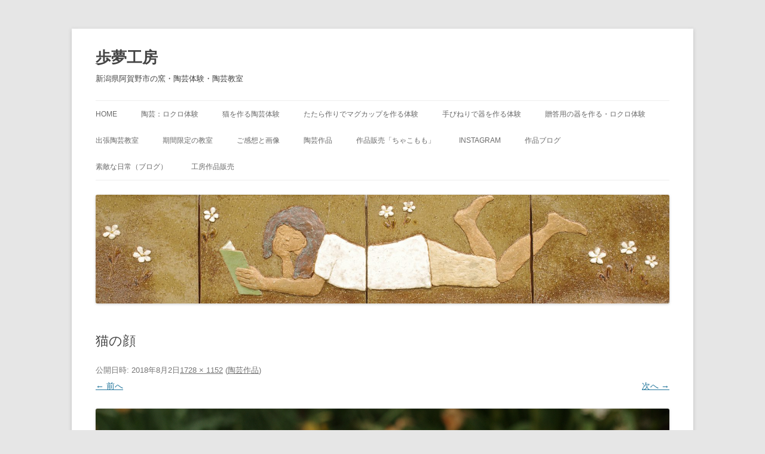

--- FILE ---
content_type: text/html; charset=UTF-8
request_url: https://ayumu-kobo.com/%E9%99%B6%E8%8A%B8%E4%BD%9C%E5%93%81/imgp1445/
body_size: 22846
content:
<!DOCTYPE html><html dir="ltr" lang="ja"><head><meta charset="UTF-8" /><meta name="viewport" content="width=device-width, initial-scale=1.0" /><link media="all" href="https://ayumu-kobo.com/wp-content/cache/autoptimize/css/autoptimize_6a3f1f7e6d09c361382dccd645fcd2f0.css" rel="stylesheet"><title>猫の顔 | 歩夢工房</title><link rel="profile" href="https://gmpg.org/xfn/11" /><link rel="pingback" href="https://ayumu-kobo.com/xmlrpc.php"><meta name="description" content="玄関先の猫の顔のアップ" /><meta name="robots" content="max-snippet:-1, max-image-preview:large, max-video-preview:-1" /><meta name="google-site-verification" content="1z85si30ZWWwGtm6hVQO4rS2jg6a9AC2EG2r39sQ9EI" /><meta name="msvalidate.01" content="C5F6293C232500938B66D570FF518D8E" /><link rel="canonical" href="https://ayumu-kobo.com/%e9%99%b6%e8%8a%b8%e4%bd%9c%e5%93%81/imgp1445/" /><meta name="generator" content="All in One SEO (AIOSEO) 4.9.3" /> <script type="application/ld+json" class="aioseo-schema">{"@context":"https:\/\/schema.org","@graph":[{"@type":"BreadcrumbList","@id":"https:\/\/ayumu-kobo.com\/%e9%99%b6%e8%8a%b8%e4%bd%9c%e5%93%81\/imgp1445\/#breadcrumblist","itemListElement":[{"@type":"ListItem","@id":"https:\/\/ayumu-kobo.com#listItem","position":1,"name":"Home","item":"https:\/\/ayumu-kobo.com","nextItem":{"@type":"ListItem","@id":"https:\/\/ayumu-kobo.com\/%e9%99%b6%e8%8a%b8%e4%bd%9c%e5%93%81\/imgp1445\/#listItem","name":"\u732b\u306e\u9854"}},{"@type":"ListItem","@id":"https:\/\/ayumu-kobo.com\/%e9%99%b6%e8%8a%b8%e4%bd%9c%e5%93%81\/imgp1445\/#listItem","position":2,"name":"\u732b\u306e\u9854","previousItem":{"@type":"ListItem","@id":"https:\/\/ayumu-kobo.com#listItem","name":"Home"}}]},{"@type":"ItemPage","@id":"https:\/\/ayumu-kobo.com\/%e9%99%b6%e8%8a%b8%e4%bd%9c%e5%93%81\/imgp1445\/#itempage","url":"https:\/\/ayumu-kobo.com\/%e9%99%b6%e8%8a%b8%e4%bd%9c%e5%93%81\/imgp1445\/","name":"\u732b\u306e\u9854 | \u6b69\u5922\u5de5\u623f","description":"\u7384\u95a2\u5148\u306e\u732b\u306e\u9854\u306e\u30a2\u30c3\u30d7","inLanguage":"ja","isPartOf":{"@id":"https:\/\/ayumu-kobo.com\/#website"},"breadcrumb":{"@id":"https:\/\/ayumu-kobo.com\/%e9%99%b6%e8%8a%b8%e4%bd%9c%e5%93%81\/imgp1445\/#breadcrumblist"},"author":{"@id":"https:\/\/ayumu-kobo.com\/author\/take4\/#author"},"creator":{"@id":"https:\/\/ayumu-kobo.com\/author\/take4\/#author"},"datePublished":"2018-08-02T13:24:19+09:00","dateModified":"2018-08-02T15:47:55+09:00"},{"@type":"Organization","@id":"https:\/\/ayumu-kobo.com\/#organization","name":"\u6b69\u5922\u5de5\u623f","description":"\u65b0\u6f5f\u770c\u963f\u8cc0\u91ce\u5e02\u306e\u7aaf\u30fb\u9676\u82b8\u4f53\u9a13\u30fb\u9676\u82b8\u6559\u5ba4","url":"https:\/\/ayumu-kobo.com\/","logo":{"@type":"ImageObject","url":"https:\/\/ayumu-kobo.com\/wp-content\/uploads\/2018\/08\/IMGP1513.jpg","@id":"https:\/\/ayumu-kobo.com\/%e9%99%b6%e8%8a%b8%e4%bd%9c%e5%93%81\/imgp1445\/#organizationLogo","width":1728,"height":1152,"caption":"\u5de5\u623f\u5165\u53e3\u306e\u9676\u677f\u306e\u30a2\u30c3\u30d7"},"image":{"@id":"https:\/\/ayumu-kobo.com\/%e9%99%b6%e8%8a%b8%e4%bd%9c%e5%93%81\/imgp1445\/#organizationLogo"}},{"@type":"Person","@id":"https:\/\/ayumu-kobo.com\/author\/take4\/#author","url":"https:\/\/ayumu-kobo.com\/author\/take4\/","name":"take4","image":{"@type":"ImageObject","@id":"https:\/\/ayumu-kobo.com\/%e9%99%b6%e8%8a%b8%e4%bd%9c%e5%93%81\/imgp1445\/#authorImage","url":"https:\/\/secure.gravatar.com\/avatar\/7ff1af19da667c41f59b8b8acbbf3a1b722f23d8d0834ab075bccf890348754b?s=96&d=mm&r=g","width":96,"height":96,"caption":"take4"}},{"@type":"WebSite","@id":"https:\/\/ayumu-kobo.com\/#website","url":"https:\/\/ayumu-kobo.com\/","name":"\u6b69\u5922\u5de5\u623f","description":"\u65b0\u6f5f\u770c\u963f\u8cc0\u91ce\u5e02\u306e\u7aaf\u30fb\u9676\u82b8\u4f53\u9a13\u30fb\u9676\u82b8\u6559\u5ba4","inLanguage":"ja","publisher":{"@id":"https:\/\/ayumu-kobo.com\/#organization"}}]}</script> <link rel='dns-prefetch' href='//static.addtoany.com' /><link rel="alternate" type="application/rss+xml" title="歩夢工房 &raquo; フィード" href="https://ayumu-kobo.com/feed/" /><link rel="alternate" title="oEmbed (JSON)" type="application/json+oembed" href="https://ayumu-kobo.com/wp-json/oembed/1.0/embed?url=https%3A%2F%2Fayumu-kobo.com%2F%25e9%2599%25b6%25e8%258a%25b8%25e4%25bd%259c%25e5%2593%2581%2Fimgp1445%2F" /><link rel="alternate" title="oEmbed (XML)" type="text/xml+oembed" href="https://ayumu-kobo.com/wp-json/oembed/1.0/embed?url=https%3A%2F%2Fayumu-kobo.com%2F%25e9%2599%25b6%25e8%258a%25b8%25e4%25bd%259c%25e5%2593%2581%2Fimgp1445%2F&#038;format=xml" /> <script defer id="addtoany-core-js-before" src="[data-uri]"></script> <script type="text/javascript" defer src="https://static.addtoany.com/menu/page.js" id="addtoany-core-js"></script> <script type="text/javascript" src="https://ayumu-kobo.com/wp-includes/js/jquery/jquery.min.js?ver=3.7.1" id="jquery-core-js"></script> <script defer type="text/javascript" src="https://ayumu-kobo.com/wp-includes/js/jquery/jquery-migrate.min.js?ver=3.4.1" id="jquery-migrate-js"></script> <script type="text/javascript" defer src="https://ayumu-kobo.com/wp-content/plugins/add-to-any/addtoany.min.js?ver=1.1" id="addtoany-jquery-js"></script> <script type="text/javascript" src="https://ayumu-kobo.com/wp-content/cache/autoptimize/js/autoptimize_single_7175c302fcb5e0e4ff523ea3e13a022a.js?ver=20250303" id="twentytwelve-navigation-js" defer="defer" data-wp-strategy="defer"></script> <link rel="https://api.w.org/" href="https://ayumu-kobo.com/wp-json/" /><link rel="alternate" title="JSON" type="application/json" href="https://ayumu-kobo.com/wp-json/wp/v2/media/807" /><link rel="EditURI" type="application/rsd+xml" title="RSD" href="https://ayumu-kobo.com/xmlrpc.php?rsd" /><meta name="generator" content="WordPress 6.9" /><link rel='shortlink' href='https://ayumu-kobo.com/?p=807' /> <script defer src="[data-uri]"></script> <link rel="icon" href="https://ayumu-kobo.com/wp-content/uploads/2015/07/cropped-003-1-32x32.jpg" sizes="32x32" /><link rel="icon" href="https://ayumu-kobo.com/wp-content/uploads/2015/07/cropped-003-1-192x192.jpg" sizes="192x192" /><link rel="apple-touch-icon" href="https://ayumu-kobo.com/wp-content/uploads/2015/07/cropped-003-1-180x180.jpg" /><meta name="msapplication-TileImage" content="https://ayumu-kobo.com/wp-content/uploads/2015/07/cropped-003-1-270x270.jpg" /></head><body class="attachment wp-singular attachment-template-default attachmentid-807 attachment-jpeg wp-embed-responsive wp-theme-twentytwelve full-width single-author"><div id="page" class="hfeed site"> <a class="screen-reader-text skip-link" href="#content">コンテンツへスキップ</a><header id="masthead" class="site-header"><hgroup><h1 class="site-title"><a href="https://ayumu-kobo.com/" rel="home" >歩夢工房</a></h1><h2 class="site-description">新潟県阿賀野市の窯・陶芸体験・陶芸教室</h2></hgroup><nav id="site-navigation" class="main-navigation"> <button class="menu-toggle">メニュー</button><div class="menu-menu-1-container"><ul id="menu-menu-1" class="nav-menu"><li id="menu-item-1600" class="menu-item menu-item-type-post_type menu-item-object-page menu-item-home menu-item-1600"><a href="https://ayumu-kobo.com/">HOME</a></li><li id="menu-item-1601" class="menu-item menu-item-type-post_type menu-item-object-page menu-item-1601"><a href="https://ayumu-kobo.com/%e9%99%b6%e8%8a%b8%e4%bd%93%e9%a8%93/%e9%99%b6%e8%8a%b8%ef%bc%9a%e3%83%ad%e3%82%af%e3%83%ad%e4%bd%93%e9%a8%93/">陶芸：ロクロ体験</a></li><li id="menu-item-1605" class="menu-item menu-item-type-post_type menu-item-object-page menu-item-1605"><a href="https://ayumu-kobo.com/%e9%99%b6%e8%8a%b8%e4%bd%93%e9%a8%93/%e7%8c%ab%e3%82%92%e4%bd%9c%e3%82%8b%e4%bd%93%e9%a8%93/">猫を作る陶芸体験</a></li><li id="menu-item-1628" class="menu-item menu-item-type-post_type menu-item-object-page menu-item-1628"><a href="https://ayumu-kobo.com/%e3%81%9f%e3%81%9f%e3%82%89%e4%bd%9c%e3%82%8a%e3%81%a7%e3%83%9e%e3%82%b0%e3%82%ab%e3%83%83%e3%83%97%e3%82%92%e4%bd%9c%e3%82%8b%e4%bd%93%e9%a8%93/">たたら作りでマグカップを作る体験</a></li><li id="menu-item-1602" class="menu-item menu-item-type-post_type menu-item-object-page menu-item-1602"><a href="https://ayumu-kobo.com/%e9%99%b6%e8%8a%b8%e4%bd%93%e9%a8%93/%e6%89%8b%e3%81%b3%e3%81%ad%e3%82%8a%e4%bd%93%e9%a8%93/">手びねりで器を作る体験</a></li><li id="menu-item-1604" class="menu-item menu-item-type-post_type menu-item-object-page menu-item-1604"><a href="https://ayumu-kobo.com/%e9%99%b6%e8%8a%b8%e4%bd%93%e9%a8%93/%e3%83%97%e3%83%ac%e3%82%bc%e3%83%b3%e3%83%88%e9%99%b6%e8%8a%b8/">贈答用の器を作る・ロクロ体験</a></li><li id="menu-item-1614" class="menu-item menu-item-type-post_type menu-item-object-page menu-item-1614"><a href="https://ayumu-kobo.com/%e5%87%ba%e5%bc%b5%e9%99%b6%e8%8a%b8%e6%95%99%e5%ae%a4/">出張陶芸教室</a></li><li id="menu-item-1615" class="menu-item menu-item-type-post_type menu-item-object-page menu-item-1615"><a href="https://ayumu-kobo.com/%e7%9f%ad%e6%9c%9f%e6%95%99%e5%ae%a4%e3%83%bb%e8%ac%9b%e5%ba%a7/">期間限定の教室</a></li><li id="menu-item-1603" class="menu-item menu-item-type-post_type menu-item-object-page menu-item-1603"><a href="https://ayumu-kobo.com/%e9%99%b6%e8%8a%b8%e4%bd%93%e9%a8%93/%e4%bd%93%e9%a8%93%e7%94%bb%e5%83%8f/">ご感想と画像</a></li><li id="menu-item-1618" class="menu-item menu-item-type-post_type menu-item-object-page menu-item-1618"><a href="https://ayumu-kobo.com/%e9%99%b6%e8%8a%b8%e4%bd%9c%e5%93%81/">陶芸作品</a></li><li id="menu-item-1619" class="menu-item menu-item-type-custom menu-item-object-custom menu-item-1619"><a href="https://www.creema.jp/creator/1735825">作品販売「ちゃこもも」</a></li><li id="menu-item-1620" class="menu-item menu-item-type-custom menu-item-object-custom menu-item-1620"><a href="https://www.instagram.com/ayumukoubou/?locale=ja_JP">Instagram</a></li><li id="menu-item-1621" class="menu-item menu-item-type-custom menu-item-object-custom menu-item-1621"><a href="https://ayumukobo.blogspot.com/">作品ブログ</a></li><li id="menu-item-1622" class="menu-item menu-item-type-custom menu-item-object-custom menu-item-1622"><a href="https://mil93.exblog.jp/">素敵な日常（ブログ）</a></li><li id="menu-item-1623" class="menu-item menu-item-type-custom menu-item-object-custom menu-item-1623"><a href="https://ayumu.stores.jp/">工房作品販売</a></li></ul></div></nav> <a href="https://ayumu-kobo.com/"  rel="home"><img src="https://ayumu-kobo.com/wp-content/uploads/2018/04/cropped-IMGP1461.jpg" width="1498" height="284" alt="歩夢工房" class="header-image" srcset="https://ayumu-kobo.com/wp-content/uploads/2018/04/cropped-IMGP1461.jpg 1498w, https://ayumu-kobo.com/wp-content/uploads/2018/04/cropped-IMGP1461-300x57.jpg 300w, https://ayumu-kobo.com/wp-content/uploads/2018/04/cropped-IMGP1461-768x146.jpg 768w, https://ayumu-kobo.com/wp-content/uploads/2018/04/cropped-IMGP1461-644x122.jpg 644w, https://ayumu-kobo.com/wp-content/uploads/2018/04/cropped-IMGP1461-624x118.jpg 624w" sizes="(max-width: 1498px) 100vw, 1498px" decoding="async" fetchpriority="high" /></a></header><div id="main" class="wrapper"><div id="primary" class="site-content"><div id="content" role="main"><article id="post-807" class="image-attachment post-807 attachment type-attachment status-inherit hentry"><header class="entry-header"><h1 class="entry-title">猫の顔</h1><footer class="entry-meta"> <span class="meta-prep meta-prep-entry-date">公開日時:</span> <span class="entry-date"><time class="entry-date" datetime="2018-08-02T13:24:19+09:00">2018年8月2日</time></span><a href="https://ayumu-kobo.com/wp-content/uploads/2018/08/IMGP1445.jpg" title="フルサイズ画像へのリンク">1728 &times; 1152</a> (<a href="https://ayumu-kobo.com/%e9%99%b6%e8%8a%b8%e4%bd%9c%e5%93%81/" title="陶芸作品 へ移動" rel="gallery">陶芸作品</a>)</footer><nav id="image-navigation" class="navigation"> <span class="previous-image"><a href='https://ayumu-kobo.com/%e9%99%b6%e8%8a%b8%e4%bd%9c%e5%93%81/imgp1515/'>&larr; 前へ</a></span> <span class="next-image"><a href='https://ayumu-kobo.com/%e9%99%b6%e8%8a%b8%e4%bd%9c%e5%93%81/imgp1453-2/'>次へ &rarr;</a></span></nav></header><div class="entry-content"><div class="entry-attachment"><div class="attachment"> <a href="https://ayumu-kobo.com/%e9%99%b6%e8%8a%b8%e4%bd%9c%e5%93%81/imgp1453-2/" title="猫の顔" rel="attachment"> <img width="960" height="640" src="https://ayumu-kobo.com/wp-content/uploads/2018/08/IMGP1445.jpg" class="attachment-960x960 size-960x960" alt="" decoding="async" srcset="https://ayumu-kobo.com/wp-content/uploads/2018/08/IMGP1445.jpg 1728w, https://ayumu-kobo.com/wp-content/uploads/2018/08/IMGP1445-300x200.jpg 300w, https://ayumu-kobo.com/wp-content/uploads/2018/08/IMGP1445-768x512.jpg 768w, https://ayumu-kobo.com/wp-content/uploads/2018/08/IMGP1445-644x429.jpg 644w, https://ayumu-kobo.com/wp-content/uploads/2018/08/IMGP1445-624x416.jpg 624w" sizes="(max-width: 960px) 100vw, 960px" /> </a><div class="entry-caption"><p>玄関先の猫の顔のアップ</p></div></div></div><div class="entry-description"><div class="addtoany_share_save_container addtoany_content addtoany_content_bottom"><div class="a2a_kit a2a_kit_size_32 addtoany_list" data-a2a-url="https://ayumu-kobo.com/%e9%99%b6%e8%8a%b8%e4%bd%9c%e5%93%81/imgp1445/" data-a2a-title="猫の顔"><a class="a2a_button_line" href="https://www.addtoany.com/add_to/line?linkurl=https%3A%2F%2Fayumu-kobo.com%2F%25e9%2599%25b6%25e8%258a%25b8%25e4%25bd%259c%25e5%2593%2581%2Fimgp1445%2F&amp;linkname=%E7%8C%AB%E3%81%AE%E9%A1%94" title="Line" rel="nofollow noopener" target="_blank"></a><a class="a2a_button_facebook" href="https://www.addtoany.com/add_to/facebook?linkurl=https%3A%2F%2Fayumu-kobo.com%2F%25e9%2599%25b6%25e8%258a%25b8%25e4%25bd%259c%25e5%2593%2581%2Fimgp1445%2F&amp;linkname=%E7%8C%AB%E3%81%AE%E9%A1%94" title="Facebook" rel="nofollow noopener" target="_blank"></a><a class="a2a_button_twitter" href="https://www.addtoany.com/add_to/twitter?linkurl=https%3A%2F%2Fayumu-kobo.com%2F%25e9%2599%25b6%25e8%258a%25b8%25e4%25bd%259c%25e5%2593%2581%2Fimgp1445%2F&amp;linkname=%E7%8C%AB%E3%81%AE%E9%A1%94" title="Twitter" rel="nofollow noopener" target="_blank"></a><a class="a2a_button_mixi" href="https://www.addtoany.com/add_to/mixi?linkurl=https%3A%2F%2Fayumu-kobo.com%2F%25e9%2599%25b6%25e8%258a%25b8%25e4%25bd%259c%25e5%2593%2581%2Fimgp1445%2F&amp;linkname=%E7%8C%AB%E3%81%AE%E9%A1%94" title="Mixi" rel="nofollow noopener" target="_blank"></a><a class="a2a_dd addtoany_share_save addtoany_share" href="https://www.addtoany.com/share"></a></div></div></div></div></article></div></div></div><footer id="colophon" role="contentinfo"><div class="site-info"> <a href="https://ja.wordpress.org/" class="imprint" title="セマンティックなパブリッシングツール"> Proudly powered by WordPress </a></div></footer></div> <script type="speculationrules">{"prefetch":[{"source":"document","where":{"and":[{"href_matches":"/*"},{"not":{"href_matches":["/wp-*.php","/wp-admin/*","/wp-content/uploads/*","/wp-content/*","/wp-content/plugins/*","/wp-content/themes/twentytwelve/*","/*\\?(.+)"]}},{"not":{"selector_matches":"a[rel~=\"nofollow\"]"}},{"not":{"selector_matches":".no-prefetch, .no-prefetch a"}}]},"eagerness":"conservative"}]}</script> <script type="text/javascript" src="https://ayumu-kobo.com/wp-includes/js/dist/hooks.min.js?ver=dd5603f07f9220ed27f1" id="wp-hooks-js"></script> <script type="text/javascript" src="https://ayumu-kobo.com/wp-includes/js/dist/i18n.min.js?ver=c26c3dc7bed366793375" id="wp-i18n-js"></script> <script defer id="wp-i18n-js-after" src="[data-uri]"></script> <script defer type="text/javascript" src="https://ayumu-kobo.com/wp-content/cache/autoptimize/js/autoptimize_single_96e7dc3f0e8559e4a3f3ca40b17ab9c3.js?ver=6.1.4" id="swv-js"></script> <script defer id="contact-form-7-js-translations" src="[data-uri]"></script> <script defer id="contact-form-7-js-before" src="[data-uri]"></script> <script defer type="text/javascript" src="https://ayumu-kobo.com/wp-content/cache/autoptimize/js/autoptimize_single_2912c657d0592cc532dff73d0d2ce7bb.js?ver=6.1.4" id="contact-form-7-js"></script> <script id="wp-emoji-settings" type="application/json">{"baseUrl":"https://s.w.org/images/core/emoji/17.0.2/72x72/","ext":".png","svgUrl":"https://s.w.org/images/core/emoji/17.0.2/svg/","svgExt":".svg","source":{"concatemoji":"https://ayumu-kobo.com/wp-includes/js/wp-emoji-release.min.js?ver=6.9"}}</script> <script type="module">/*! This file is auto-generated */
const a=JSON.parse(document.getElementById("wp-emoji-settings").textContent),o=(window._wpemojiSettings=a,"wpEmojiSettingsSupports"),s=["flag","emoji"];function i(e){try{var t={supportTests:e,timestamp:(new Date).valueOf()};sessionStorage.setItem(o,JSON.stringify(t))}catch(e){}}function c(e,t,n){e.clearRect(0,0,e.canvas.width,e.canvas.height),e.fillText(t,0,0);t=new Uint32Array(e.getImageData(0,0,e.canvas.width,e.canvas.height).data);e.clearRect(0,0,e.canvas.width,e.canvas.height),e.fillText(n,0,0);const a=new Uint32Array(e.getImageData(0,0,e.canvas.width,e.canvas.height).data);return t.every((e,t)=>e===a[t])}function p(e,t){e.clearRect(0,0,e.canvas.width,e.canvas.height),e.fillText(t,0,0);var n=e.getImageData(16,16,1,1);for(let e=0;e<n.data.length;e++)if(0!==n.data[e])return!1;return!0}function u(e,t,n,a){switch(t){case"flag":return n(e,"\ud83c\udff3\ufe0f\u200d\u26a7\ufe0f","\ud83c\udff3\ufe0f\u200b\u26a7\ufe0f")?!1:!n(e,"\ud83c\udde8\ud83c\uddf6","\ud83c\udde8\u200b\ud83c\uddf6")&&!n(e,"\ud83c\udff4\udb40\udc67\udb40\udc62\udb40\udc65\udb40\udc6e\udb40\udc67\udb40\udc7f","\ud83c\udff4\u200b\udb40\udc67\u200b\udb40\udc62\u200b\udb40\udc65\u200b\udb40\udc6e\u200b\udb40\udc67\u200b\udb40\udc7f");case"emoji":return!a(e,"\ud83e\u1fac8")}return!1}function f(e,t,n,a){let r;const o=(r="undefined"!=typeof WorkerGlobalScope&&self instanceof WorkerGlobalScope?new OffscreenCanvas(300,150):document.createElement("canvas")).getContext("2d",{willReadFrequently:!0}),s=(o.textBaseline="top",o.font="600 32px Arial",{});return e.forEach(e=>{s[e]=t(o,e,n,a)}),s}function r(e){var t=document.createElement("script");t.src=e,t.defer=!0,document.head.appendChild(t)}a.supports={everything:!0,everythingExceptFlag:!0},new Promise(t=>{let n=function(){try{var e=JSON.parse(sessionStorage.getItem(o));if("object"==typeof e&&"number"==typeof e.timestamp&&(new Date).valueOf()<e.timestamp+604800&&"object"==typeof e.supportTests)return e.supportTests}catch(e){}return null}();if(!n){if("undefined"!=typeof Worker&&"undefined"!=typeof OffscreenCanvas&&"undefined"!=typeof URL&&URL.createObjectURL&&"undefined"!=typeof Blob)try{var e="postMessage("+f.toString()+"("+[JSON.stringify(s),u.toString(),c.toString(),p.toString()].join(",")+"));",a=new Blob([e],{type:"text/javascript"});const r=new Worker(URL.createObjectURL(a),{name:"wpTestEmojiSupports"});return void(r.onmessage=e=>{i(n=e.data),r.terminate(),t(n)})}catch(e){}i(n=f(s,u,c,p))}t(n)}).then(e=>{for(const n in e)a.supports[n]=e[n],a.supports.everything=a.supports.everything&&a.supports[n],"flag"!==n&&(a.supports.everythingExceptFlag=a.supports.everythingExceptFlag&&a.supports[n]);var t;a.supports.everythingExceptFlag=a.supports.everythingExceptFlag&&!a.supports.flag,a.supports.everything||((t=a.source||{}).concatemoji?r(t.concatemoji):t.wpemoji&&t.twemoji&&(r(t.twemoji),r(t.wpemoji)))});
//# sourceURL=https://ayumu-kobo.com/wp-includes/js/wp-emoji-loader.min.js</script> </body></html>